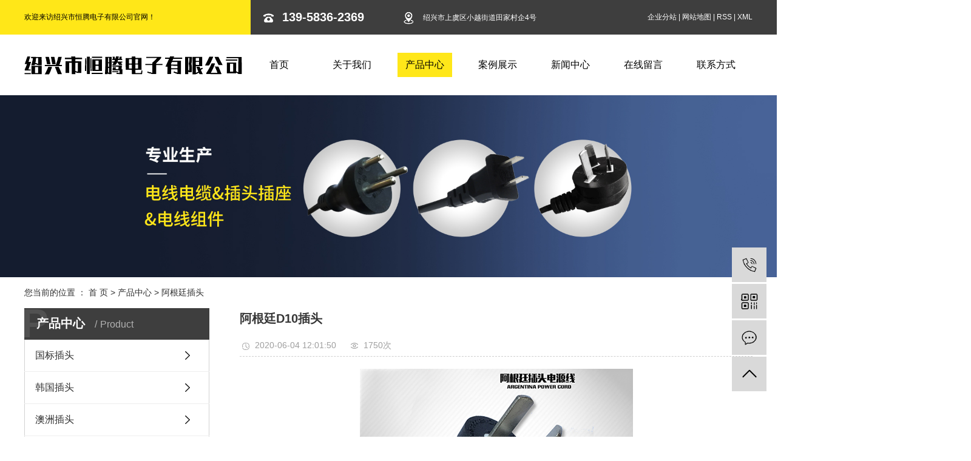

--- FILE ---
content_type: text/html;charset=utf-8
request_url: http://www.sxhengteng.com/product/800.html
body_size: 9885
content:
<!DOCTYPE html>
<html lang="zh-CN">
<head>
    <meta charset="utf-8">
    <meta http-equiv="X-UA-Compatible" content="IE=edge">
    <title>阿根廷D10插头【价格 厂家 公司】-绍兴市恒腾电子有限公司</title>
    <meta name="keywords" content="阿根廷D10插头价格,阿根廷D10插头批发,阿根廷D10插头公司"/>
    <meta name="description" content="阿根廷D10插头绍兴市恒腾电子有限公司为你详细介绍阿根廷D10插头的内容,包括阿根廷D10插头的用途、型号、范围、图片、评论等,在这里你可以得知所有阿根廷D10插头的新闻以及目前的市场阿根廷D10插头价格，阿根廷D10插头所属产品分类是阿根廷插头，在全国地区获得用户好评，欲了解更多详细信息,请点击访问!"/>
    <meta name="viewport" content="width=device-width, initial-scale=1, maximum-scale=1, user-scalable=no">
    <link rel="shortcut icon" type="image/x-icon" href="http://www.sxhengteng.com/"/>
    <link rel="stylesheet" href="http://www.sxhengteng.com/template/default/assets/css/bootstrap.min.css">
    
<link rel="stylesheet" href="http://www.sxhengteng.com/template/default/assets/css/owl.carousel.min.css">

    <link rel="stylesheet" href="http://www.sxhengteng.com/template/default/assets/css/app.css">
    <link rel="stylesheet" href="http://www.sxhengteng.com/template/default/assets/css/main.css">


    <script src="http://www.sxhengteng.com/template/default/assets/js/jquery.min.js"></script>
    <script src="http://www.sxhengteng.com/template/default/assets/js/jquery.SuperSlide.2.1.2.js"></script>
    <script>
    var config = {
        homeUrl: 'http://www.sxhengteng.com/',
                mUrl: 'http://m.sxhengteng.com/',
                copyCode: 0,
        isVisitor: 1
    }
</script>
<script src="http://www.sxhengteng.com/template/default/assets/js/app.js"></script>

<script>
//当配置为普通站的时候，手机站跳转
if(app.config.hasOwnProperty('mUrl')) {
        app.mobile();
    }
</script>
<meta name="baidu-site-verification" content="code-W0RzLaEYYH" />
<script>
var _hmt = _hmt || [];
(function() {
  var hm = document.createElement("script");
  hm.src = "https://hm.baidu.com/hm.js?18e7021ae523aea4365831f910419210";
  var s = document.getElementsByTagName("script")[0]; 
  s.parentNode.insertBefore(hm, s);
})();
</script>

<script type='text/javascript'>
    (function(a, b, c, d, e, j, s) {
        a[d] = a[d] || function() {
            (a[d].a = a[d].a || []).push(arguments)
        };
        j = b.createElement(c),
            s = b.getElementsByTagName(c)[0];
        j.async = true;
        j.charset = 'UTF-8';
        j.src = 'https://static.meiqia.com/widget/loader.js';
        s.parentNode.insertBefore(j, s);
    })(window, document, 'script', '_MEIQIA');
    _MEIQIA('entId', '561d80f1fd5a04644151e963b79e4ad7');
</script>
</head>
<body>
<div class="wt head">
    <div class="wt_t clearfix">
        <div class="wel fl">
            <p>欢迎来访绍兴市恒腾电子有限公司官网！</p>
        </div>
        <div class="tel"><table><tbody><tr class="firstRow"><td width="32" valign="top"><img src="http://www.sxhengteng.com/data/upload/202005/1589357802107524.png" title="1589357802107524.png" alt="01.png"/></td><td width="210" valign="top" style="word-break: break-all;"><strong><span style="font-size: 20px;">139-5836-2369</span></strong>&nbsp;</td><td width="32" valign="top"><img src="http://www.sxhengteng.com/data/upload/202005/1589357809131864.png" title="1589357809131864.png" alt="02.png"/></td><td width="220" valign="top" style="word-break: break-all;">绍兴市上虞区小越街道田家村企4号</td></tr></tbody></table></div>

        <div class="kk1 fr">
            <a href="http://www.sxhengteng.com/region/">企业分站</a> |
            <a href="http://www.sxhengteng.com/sitemap/">网站地图</a> |
            <a href="http://www.sxhengteng.com/rss.xml">RSS</a> |
            <a href="http://www.sxhengteng.com/sitemap.xml">XML</a>
                    </div>
    </div>
</div>




<div class="wt_t clearfix tou2">
    <div class="logo fl">
        <a href="http://www.sxhengteng.com/" ><img alt="国标插头" src="http://www.sxhengteng.com/data/upload/202005/20200513162933_717.png" /></a>
    </div>

        <ul class="x-menu clearfix">
        <li>
        <a href="/" >首页</a>
                                </li>
        <li>
        <a href="http://www.sxhengteng.com/about_about/" >关于我们</a>
                                                    <ul class="x-sub-menu">
                                <li><a href="http://www.sxhengteng.com/about_about/fzlc607.html" >关于我们</a></li>
                                <li><a href="http://www.sxhengteng.com/about_about/yyzzb6f.html" >营业执照</a></li>
                                </ul>
                                        </li>
        <li>
        <a href="http://www.sxhengteng.com/product/" >产品中心</a>
                                                    <ul class="x-sub-menu">
                                <li><a href="http://www.sxhengteng.com/product/pfxl2a3/" >国标插头</a></li>
                                <li><a href="http://www.sxhengteng.com/product/hxxldd8/" >韩国插头</a></li>
                                <li><a href="http://www.sxhengteng.com/product/blxl018/" >澳洲插头</a></li>
                                <li><a href="http://www.sxhengteng.com/product/szxl621/" >日本插头</a></li>
                                <li><a href="http://www.sxhengteng.com/product/mgcte66/" >美国插头</a></li>
                                <li><a href="http://www.sxhengteng.com/product/ozct52c/" >欧洲插头</a></li>
                                <li><a href="http://www.sxhengteng.com/product/rsct6f8/" >瑞士插头</a></li>
                                <li><a href="http://www.sxhengteng.com/product/nfcta67/" >南非插头</a></li>
                                <li><a href="http://www.sxhengteng.com/product/ygct984/" >英国插头</a></li>
                                <li><a href="http://www.sxhengteng.com/product/bxct71c/" >巴西插头</a></li>
                                <li><a href="http://www.sxhengteng.com/product/ydlct583/" >意大利插头</a></li>
                                <li><a href="http://www.sxhengteng.com/product/agtct051/" >阿根廷插头</a></li>
                                </ul>
                                        </li>
        <li>
        <a href="http://www.sxhengteng.com/case/" >案例展示</a>
                                                    <ul class="x-sub-menu">
                                <li><a href="http://www.sxhengteng.com/case/jzjdcb2/" >案例1</a></li>
                                <li><a href="http://www.sxhengteng.com/case/bsdc4ae/" >案例2</a></li>
                                <li><a href="http://www.sxhengteng.com/case/czgy497/" >案例3</a></li>
                                </ul>
                                        </li>
        <li>
        <a href="http://www.sxhengteng.com/news/" >新闻中心</a>
                                                    <ul class="x-sub-menu">
                                <li><a href="http://www.sxhengteng.com/news/gsxw51b/" >公司动态</a></li>
                                <li><a href="http://www.sxhengteng.com/news/xyzx2ba/" >技术知识</a></li>
                                <li><a href="http://www.sxhengteng.com/news/xydt9e3/" >行业动态</a></li>
                                </ul>
                                        </li>
        <li>
        <a href="/inquiry/" >在线留言</a>
                                </li>
        <li>
        <a href="http://www.sxhengteng.com/about_contact/" >联系方式</a>
                                                    <ul class="x-sub-menu">
                                <li><a href="http://www.sxhengteng.com/about_contact/lxc2e.html" >联系方式</a></li>
                                </ul>
                                        </li>
    </ul></div>




<div class="page-banner">
        <img src="http://www.sxhengteng.com/data/upload/202005/20200521095145_195.jpg" alt="插头厂家">
    </div>



<div class="page-position">
    <div class="container">
        您当前的位置 ：
        
	 <a href="http://www.sxhengteng.com/">首 页</a> > <a href="http://www.sxhengteng.com/product/">产品中心</a> > <a href="http://www.sxhengteng.com/product/agtct051/">阿根廷插头</a>

    </div>
</div>


<div class="page-wrap">
    <div class="container">
                
        <div class="page-wrap-left xymob-menu-click">
            <div class="xymob-left-close-btn"><i class="icon-font icon-close"></i></div>
            <div class="xypg-left">
                                <div class="xypg-left-box xypg-left-menu">
                    <div class="xypg-left-title">
                        <h3>
产品中心 <span>Product</span>
</h3>
                    </div>
                    <div class="xypg-left-con">
                        
	<ul class="xypg-left-nav">
        <li data-id="1">
        <a href="http://www.sxhengteng.com/product/pfxl2a3/">国标插头</a>
        <div class="first-nav-btn"></div>
            </li>
        <li data-id="2">
        <a href="http://www.sxhengteng.com/product/hxxldd8/">韩国插头</a>
        <div class="first-nav-btn"></div>
            </li>
        <li data-id="3">
        <a href="http://www.sxhengteng.com/product/blxl018/">澳洲插头</a>
        <div class="first-nav-btn"></div>
            </li>
        <li data-id="4">
        <a href="http://www.sxhengteng.com/product/szxl621/">日本插头</a>
        <div class="first-nav-btn"></div>
            </li>
        <li data-id="5">
        <a href="http://www.sxhengteng.com/product/mgcte66/">美国插头</a>
        <div class="first-nav-btn"></div>
            </li>
        <li data-id="6">
        <a href="http://www.sxhengteng.com/product/ozct52c/">欧洲插头</a>
        <div class="first-nav-btn"></div>
            </li>
        <li data-id="7">
        <a href="http://www.sxhengteng.com/product/rsct6f8/">瑞士插头</a>
        <div class="first-nav-btn"></div>
            </li>
        <li data-id="8">
        <a href="http://www.sxhengteng.com/product/nfcta67/">南非插头</a>
        <div class="first-nav-btn"></div>
            </li>
        <li data-id="9">
        <a href="http://www.sxhengteng.com/product/ygct984/">英国插头</a>
        <div class="first-nav-btn"></div>
            </li>
        <li data-id="10">
        <a href="http://www.sxhengteng.com/product/bxct71c/">巴西插头</a>
        <div class="first-nav-btn"></div>
            </li>
        <li data-id="11">
        <a href="http://www.sxhengteng.com/product/ydlct583/">意大利插头</a>
        <div class="first-nav-btn"></div>
            </li>
        <li data-id="12">
        <a href="http://www.sxhengteng.com/product/agtct051/">阿根廷插头</a>
        <div class="first-nav-btn"></div>
            </li>
    </ul>
                    </div>
                </div>

                                                <div class="xypg-left-box xypg-left-news">
                    <div class="xypg-left-title">
                        <h3>新闻资讯<span>News</span></h3>
                    </div>
                    <div class="xypg-left-con">
                        <ul class="latest-news">
                                                        <li><a href="http://www.sxhengteng.com/news/415.html" title="开关电源与线性电源的区别与关系">开关电源与线性电源的区别与关系</a>
                            </li>
                                                        <li><a href="http://www.sxhengteng.com/news/416.html" title="电源插头使用中加热的原因">电源插头使用中加热的原因</a>
                            </li>
                                                        <li><a href="http://www.sxhengteng.com/news/414.html" title="电源插座的正确使用安全">电源插座的正确使用安全</a>
                            </li>
                                                        <li><a href="http://www.sxhengteng.com/news/435.html" title="线性电源工作原理：">线性电源工作原理：</a>
                            </li>
                                                        <li><a href="http://www.sxhengteng.com/news/436.html" title="充电器与电源适配器的区别与关系">充电器与电源适配器的区别与关系</a>
                            </li>
                                                        <li><a href="http://www.sxhengteng.com/news/437.html" title="留学期间，你知道什么是电源插头吗？">留学期间，你知道什么是电源插头吗？</a>
                            </li>
                                                    </ul>
                    </div>
                </div>

                                                                <div class="xypg-left-box xypg-left-keys">
                    <div class="xypg-left-title">
                        <h3>热门关键词<span>Keywords</span></h3>
                    </div>
                    <div class="xypg-left-con">
                        <ul class="hot-keys">
                                                        <li><a href="http://www.sxhengteng.com/tag/越南电源插头价格" title="越南电源插头价格">越南电源插头价格</a>
                            </li>
                                                        <li><a href="http://www.sxhengteng.com/tag/欧式QT1尾插公司" title="欧式QT1尾插公司">欧式QT1尾插公司</a>
                            </li>
                                                        <li><a href="http://www.sxhengteng.com/tag/欧标D04插头批发" title="欧标D04插头批发">欧标D04插头批发</a>
                            </li>
                                                        <li><a href="http://www.sxhengteng.com/tag/欧标防水插价格" title="欧标防水插价格">欧标防水插价格</a>
                            </li>
                                                        <li><a href="http://www.sxhengteng.com/tag/欧标防水插公司" title="欧标防水插公司">欧标防水插公司</a>
                            </li>
                                                        <li><a href="http://www.sxhengteng.com/tag/瑞士D13插头公司" title="瑞士D13插头公司">瑞士D13插头公司</a>
                            </li>
                                                        <li><a href="http://www.sxhengteng.com/tag/国标插头批发" title="国标插头批发">国标插头批发</a>
                            </li>
                                                        <li><a href="http://www.sxhengteng.com/tag/泰国电源插头" title="泰国电源插头">泰国电源插头</a>
                            </li>
                                                        <li><a href="http://www.sxhengteng.com/tag/工业用插头厂家" title="工业用插头厂家">工业用插头厂家</a>
                            </li>
                                                        <li><a href="http://www.sxhengteng.com/tag/美标QT1尾插价格" title="美标QT1尾插价格">美标QT1尾插价格</a>
                            </li>
                                                        <li><a href="http://www.sxhengteng.com/tag/日本QP6插头价格" title="日本QP6插头价格">日本QP6插头价格</a>
                            </li>
                                                        <li><a href="http://www.sxhengteng.com/tag/电脑电源插头" title="电脑电源插头">电脑电源插头</a>
                            </li>
                                                    </ul>
                    </div>
                </div>
                
                <div class="xypg-left-box xypg-left-contact">
                    <div class="xypg-left-title">
                        <h3>联系我们<span>Contact Us</span></h3>
                    </div>
                    <div class="xypg-left-con">
                        <div class="page-wrap-contact">
                            <h4>绍兴市恒腾电子有限公司</h4>
                            <p style="line-height: 2em;"><span style="font-family: 微软雅黑, &quot;Microsoft YaHei&quot;;">联系人：陆经理</span><br/></p><p style="line-height: 2em;"><span style="font-size: 16px; font-family: 微软雅黑, &quot;Microsoft YaHei&quot;;">电&nbsp; &nbsp;话：0575- 82717689</span></p><p style="line-height: 2em;"><span style="font-size: 16px; font-family: 微软雅黑, &quot;Microsoft YaHei&quot;;">手&nbsp; &nbsp;机：13958362369</span></p><p style="line-height: 2em;"><span style="font-size: 16px; font-family: 微软雅黑, &quot;Microsoft YaHei&quot;;">传&nbsp; &nbsp;真：0575-82913300</span></p><p style="line-height: 2em;"><span style="font-size: 16px; font-family: 微软雅黑, &quot;Microsoft YaHei&quot;;">地&nbsp; &nbsp;址：</span>绍兴市上虞区小越街道田家村企4号</p><p style="line-height: 2em;"><span style="font-size: 16px; font-family: 微软雅黑, &quot;Microsoft YaHei&quot;;">网&nbsp; &nbsp;址：www.sxhengteng.com</span></p>
                        </div>
                    </div>
                </div>

                <div class="page-message-img">
                    <a href="http://www.sxhengteng.com/inquiry/"><img src="http://www.sxhengteng.com/data/upload/201908/20190819160028_346.png" alt=""></a>
                </div>
            </div>
        </div>
        

                
        <div class="page-wrap-right">
            <div class="xypg-right-content">
                
            <!-- 产品基本详细页面 -->
<div class="xypg-case-detail">
    <h1 class="xypg-detail-title">阿根廷D10插头</h1>

    <div class="xypg-detail-info-bar">
        <div class="detail-info-time"><i class="icon-font icon-shijian"></i>2020-06-04 12:01:50</div>
        <div class="detail-info-numbers"><i class="icon-font icon-chakan"></i><script src="http://www.sxhengteng.com/source/include/browse.php?model=product&id=800"></script>次</div>
            </div>

    <div class="main-img"><img src="http://www.sxhengteng.com/data/upload/202006/20200601163217_962.jpg" alt="阿根廷D10插头" /></div>

    <div class="xypg-detail-con-title">
        <span>详细介绍：</span>
    </div>
    <div class="xypg-detail-con"><p style="line-height: 3em;"><span style="font-family: 微软雅黑, &quot;Microsoft YaHei&quot;; font-size: 16px;">产品型号：D10</span></p><p style="line-height: 3em;"><span style="font-family: 微软雅黑, &quot;Microsoft YaHei&quot;; font-size: 16px;">产品认证：IRAM/ETL</span></p><p style="line-height: 3em;"><span style="font-family: 微软雅黑, &quot;Microsoft YaHei&quot;; font-size: 16px;">额度电压：10A 250V</span></p><p style="line-height: 3em;"><span style="font-family: 微软雅黑, &quot;Microsoft YaHei&quot;; font-size: 16px;">绝缘材质：环保PVC</span></p><p style="line-height: 3em;"><span style="font-family: 微软雅黑, &quot;Microsoft YaHei&quot;; font-size: 16px;">产品颜色：可定制</span></p><p style="line-height: 3em;"><span style="font-family: 微软雅黑, &quot;Microsoft YaHei&quot;; font-size: 16px;">产 品 名 称：阿根廷两芯<a href='http://www.sxhengteng.com/news/481.html' target='_blank' class='key_tag'><font><strong>插头电源线</strong></font></a></span></p><p style="line-height: 3em;"><span style="font-family: 微软雅黑, &quot;Microsoft YaHei&quot;; font-size: 16px;">绝 缘 材 料： 聚氯乙烯（PVC）</span></p><p style="line-height: 3em;"><span style="font-family: 微软雅黑, &quot;Microsoft YaHei&quot;; font-size: 16px;">导 体 材 料： 出口级高纯度铜片</span></p><p style="line-height: 3em;"><span style="font-family: 微软雅黑, &quot;Microsoft YaHei&quot;; font-size: 16px;">插 头 型 号： D10</span></p><p style="line-height: 3em;"><span style="font-family: 微软雅黑, &quot;Microsoft YaHei&quot;; font-size: 16px;">额 定 参 数： 10A 250V~</span></p><p style="line-height: 3em;"><span style="font-family: 微软雅黑, &quot;Microsoft YaHei&quot;; font-size: 16px;">包 装 样 式： 袋装或纸箱包装。</span></p><p style="line-height: 3em;"><span style="font-family: 微软雅黑, &quot;Microsoft YaHei&quot;; font-size: 16px;">电线执行标准：</span></p><p style="line-height: 3em;"><span style="font-family: 微软雅黑, &quot;Microsoft YaHei&quot;; font-size: 16px;">PVC电线 DIN VDE 0281-5 (VDE 0281 Teil 5)</span></p><p style="line-height: 3em;"><span style="font-family: 微软雅黑, &quot;Microsoft YaHei&quot;; font-size: 16px;">橡胶 线 DIN EN&nbsp; 50525-2-21 (VDE 0285-525-2-21)</span></p><p style="line-height: 3em;"><span style="font-family: 微软雅黑, &quot;Microsoft YaHei&quot;; font-size: 16px;">H03VV-F 2x0.5~0.75mm2</span></p><p style="line-height: 3em;"><span style="font-family: 微软雅黑, &quot;Microsoft YaHei&quot;; font-size: 16px;">H05VV-F 2x0.75~1.5mm2</span></p><p style="line-height: 3em;"><span style="font-family: 微软雅黑, &quot;Microsoft YaHei&quot;; font-size: 16px;">H05V2V2-F 2x0.75~1.5mm2</span></p><p style="line-height: 3em;"><span style="font-family: 微软雅黑, &quot;Microsoft YaHei&quot;; font-size: 16px;">H05RR-F 2x0.75~1.5mm2</span></p><p style="line-height: 3em;"><span style="font-family: 微软雅黑, &quot;Microsoft YaHei&quot;; font-size: 16px;">H05RN-F 2x0.75~1.0mm2</span></p><p style="line-height: 3em;"><span style="font-family: 微软雅黑, &quot;Microsoft YaHei&quot;; font-size: 16px;">H07RN-F 2x1.0~1.5mm2</span></p><p style="line-height: 3em;"><span style="font-family: 微软雅黑, &quot;Microsoft YaHei&quot;; font-size: 16px;">H03RT-H 2x0.75~1.5mm2</span></p><p><br/></p><p style="line-height: 3em;"><span style="font-family: 微软雅黑, &quot;Microsoft YaHei&quot;; font-size: 16px;">网络优化资料</span></p><p style="line-height: 3em;"><span style="font-family: 微软雅黑, &quot;Microsoft YaHei&quot;; font-size: 16px;">　　</span></p><img src="/data/upload/202006/20200601163217_962.jpg" width="450" height="321" border="0" vspace="0" title="阿根廷D10插头" alt="阿根廷D10插头" style="width: 450px; height: 321px; float: right;"/><p style="line-height: 3em;"><span style="font-family: 微软雅黑, &quot;Microsoft YaHei&quot;; font-size: 16px;">随着我国经济的快速发展，大量的家用电器进入普通百姓家庭。由于家用电器的供电普遍采用插头与插座连接，因此农家与城镇老房子住户，普遍出现家庭中插座不够用的现象。可笔者发现农村市场上的插座大多数是假冒伪劣产品，在农村普遍存在购买的插座质量不合格。安装不合规范的问题。即使在城镇也存在私自安装插座不合格和不能正确使用的问题。这些问题的存在。给家用电器的使用和线路的安全埋下了事故隐患。有人形象的称不合格插座是现代家庭中的“隐形炸弹”。<a href='http://www.sxhengteng.com/news/462.html' target='_blank' class='key_tag'><font><strong>电源线插头厂家价格</strong></font></a>据有关部门统计，近几年，家庭因使用插座引发电气火灾的事故，占家庭火灾事故的三分之一以上。针对这种情况，笔者就插座的选择、安装与使用方面的安全知识介绍如下，希望能引起相关人员的重视。</span></p><p style="line-height: 3em;"><span style="font-family: 微软雅黑, &quot;Microsoft YaHei&quot;; font-size: 16px;">　　一、选购安全性能好符合国家标准并，与电器插头相匹配的插座</span></p><p style="line-height: 3em;"><span style="font-family: 微软雅黑, &quot;Microsoft YaHei&quot;; font-size: 16px;">　　1、看材料与外观质量</span></p><p style="line-height: 3em;"><span style="font-family: 微软雅黑, &quot;Microsoft YaHei&quot;; font-size: 16px;">　　优质插座的面板所使用的材料，在阻燃性、绝缘性、抗;中击性和防潮性等方面都十分出色，材质稳定性强，不易变色。从外观上看，表面光洁平滑、无气泡、无划痕、无污迹、色彩均匀，有质感的，一般是好产品;表面不太光滑，摸起来有薄、脆感觉的产品，各项性能是不可信赖的。插座的插孔需装有保护门，插头插拔应需要一定的力度并单脚无法插入。要检查一下插座夹片的紧固程度，插力平稳是一个关键的安全因素。此外，面板上的品牌标识应该清晰、饱满。表面不能有任何毛刺。</span></p><p style="line-height: 3em;"><span style="font-family: 微软雅黑, &quot;Microsoft YaHei&quot;; font-size: 16px;">　　2、掂分量</span></p><p style="line-height: 3em;"><span style="font-family: 微软雅黑, &quot;Microsoft YaHei&quot;; font-size: 16px;">　　购买插座时应掂量一下单个插座的分量。因为只有插座内部的铜片厚，单个插座的重量才会重，而里面的铜片是插座最关键的部分，如果是合金的或者薄的铜片将不会有同样的重量和品质。优质的产品因为大量使用了铜，不会有轻飘的感觉。</span></p><p style="line-height: 3em;"><span style="font-family: 微软雅黑, &quot;Microsoft YaHei&quot;; font-size: 16px;">　　3、选服务</span></p><p style="line-height: 3em;"><span style="font-family: 微软雅黑, &quot;Microsoft YaHei&quot;; font-size: 16px;">　　尽可能到正规厂家指定的专卖店或销售点去购买，并且保留购物凭证，<a href='http://www.sxhengteng.com/news/456.html' target='_blank' class='key_tag'><font><strong>意大利电源插头厂家</strong></font></a>这样才能保证能够享受到日后的售后服务。万一日后因插座原因造成损失时也有索赔的依据。</span></p><p style="line-height: 3em;"><span style="font-family: 微软雅黑, &quot;Microsoft YaHei&quot;; font-size: 16px;">　　4、要看包装与说明书</span></p><p style="line-height: 3em;"><span style="font-family: 微软雅黑, &quot;Microsoft YaHei&quot;; font-size: 16px;">　　品牌产品非常注重消费者的满意度。因此在产品包装和说明书上下的功夫是不合格的杂牌产品所无法比拟的，进口品牌一定要配有中文说明书。对于产品品名、品牌、技术指标等标注得十分清楚。从安装到安全注意事项也一应俱全。这些都是选择插座时需要注意的。产品包装要完整，上面应该有清晰的厂家地址电话。内有使用说明书和合格证。</span></p><p style="line-height: 3em;"><span style="font-family: 微软雅黑, &quot;Microsoft YaHei&quot;; font-size: 16px;">　　5、最 好有人性化设计</span></p><p style="line-height: 3em;"><span style="font-family: 微软雅黑, &quot;Microsoft YaHei&quot;; font-size: 16px;">　　现在好的插座面板采用网格结构面板和加厚安装孔，可以有效避免安装面板时用力过大导致其变形。一些高档的产品还采用了透明底座。以便于自己或电工观察产品的内部结构。有的面板会预留6-8个(上下左右及四角)固定安装孔，适合多种底座的安装需求。</span></p><p style="line-height: 3em;"><span style="font-family: 微软雅黑, &quot;Microsoft YaHei&quot;; font-size: 16px;">　　6、看有无安全认证</span></p><p style="line-height: 3em;"><span style="font-family: 微软雅黑, &quot;Microsoft YaHei&quot;; font-size: 16px;">　　合格的插座一定是获得国家认证和符合国际行业标准的。国产产品必须通过“3C”认证，一些国际品牌还应获得其他国家和国际性的安全认证，这些会通过标识标注在产品本身、包装或说明书中。</span></p><p style="line-height: 3em;"><span style="font-family: 微软雅黑, &quot;Microsoft YaHei&quot;; font-size: 16px;">　　7、根据插头要求和使用环境的不同选用相应插座</span></p><p style="line-height: 3em;"><span style="font-family: 微软雅黑, &quot;Microsoft YaHei&quot;; font-size: 16px;">　　插头从外观上区分有两孔、三孔的，有圆插头、扁插头和方插头之分。与之相适应的插座种类也很多，有带开关的，也有不带开关的，也有许多插座是有很多附加安全功能和装置的，例如带熔丝、安全门、漏电保护器或指示灯的插座。在挑选插座时，应尽量选择带有保护门的产品。同时还要注意选择与家用电器的额定电流、插头规格及接线盒规格相匹配的插座。切忌使用所谓的万 能插座，正确的方法应该是什么样的插头配什么样的插座。电源插座的规格、型号、接线和安装，应符合规范和设计要求。当接插有触电危险的电源时，应采用能断开电源的带开关插座。厨房、卫生间安装防油、防潮的密封型插座。</span></p><p><br/></p></div>

    <div class="xypg-detail-tags">
        <div class="tags-title">
            <h3>标签</h3>
            <div class="baidu-share">
                <!-- Baidu Button BEGIN -->
                <div class="bdsharebuttonbox">
                    <a href="#" class="bds_more" data-cmd="more"></a>
                    <a href="#" class="bds_tsina" data-cmd="tsina" title="分享到新浪微博"></a>
                    <a href="#" class="bds_weixin" data-cmd="weixin" title="分享到微信"></a>
                    <a href="#" class="bds_sqq" data-cmd="sqq" title="分享到QQ好友"></a>
                    <a href="#" class="bds_isohu" data-cmd="isohu" title="分享到我的搜狐"></a>
                    <a href="#" class="bds_tqq" data-cmd="tqq" title="分享到腾讯微博"></a>
                    <a href="#" class="bds_fbook" data-cmd="fbook" title="分享到Facebook"></a>
                </div>
                <script>window._bd_share_config={"common":{"bdSnsKey":{},"bdText":"","bdMini":"2","bdMiniList":false,"bdPic":"","bdStyle":"1","bdSize":"16"},"share":{}};with(document)0[(getElementsByTagName('head')[0]||body).appendChild(createElement('script')).src='http://bdimg.share.baidu.com/static/api/js/share.js?v=89860593.js?cdnversion='+~(-new Date()/36e5)];</script>
                <!-- Baidu Button END -->
            </div>
        </div>
        <div class="tags-content"><a href="http://www.sxhengteng.com/tag/%E9%98%BF%E6%A0%B9%E5%BB%B7D10%E6%8F%92%E5%A4%B4%E4%BB%B7%E6%A0%BC">阿根廷D10插头价格</a><a href="http://www.sxhengteng.com/tag/%E9%98%BF%E6%A0%B9%E5%BB%B7D10%E6%8F%92%E5%A4%B4%E6%89%B9%E5%8F%91">阿根廷D10插头批发</a><a href="http://www.sxhengteng.com/tag/%E9%98%BF%E6%A0%B9%E5%BB%B7D10%E6%8F%92%E5%A4%B4%E5%85%AC%E5%8F%B8">阿根廷D10插头公司</a></div>
    </div>

    <div class="xypg-detail-pn">
        <div><b>上一篇：</b><a href="http://www.sxhengteng.com/product/801.html">阿根廷D11插头</a><span>2020-06-04</span></div>
        <div><b>下一篇：</b>没有了</div>
    </div>

</div>

    
        <div class="xypg-relate">
        <div class="relate-product">
            <h4 class="relate-title"><span>最近浏览：</span></h4>
            <div class="relate-product-slick owl-carousel">
                            </div>
        </div>
    </div>
        <!-- 相关产品和相关新闻 -->
<div class="xypg-relate">

    <div class="relate-product">
        <h4 class="relate-title"><span>相关产品</span></h4>

        <div class="relate-product-slick owl-carousel">
                    </div>

    </div>

    <div class="relate-news">
        <h4 class="relate-title"><span>相关新闻</span></h4>

        <ul class="clearfix relate-news-list">
                    </ul>
    </div>

</div>

            </div>
                    </div>
        

                
        <div class="page-mob-tool">
            <ul>
                <li class="xymob-page-navbtn"><i class="icon-font icon-dots-horizontal"></i></li>
                <li class="xymob-page-backtop"><i class="icon-font icon-top"></i></li>
            </ul>
        </div>
        
    </div>
</div>


<div class="dff wt">

	<div class="wt_t linkxx">
		友情链接：
				<a href='https://www.xdmrz.com/' target='_blank'>
			墙布十大品牌
		</a>
				<a href='http://www.sykaixin.com/' target='_blank'>
			油雾净化器
		</a>
				<a href='http://www.zjchunxiao.com/' target='_blank'>
			油雾收集器
		</a>
				<a href='http://www.zjeps.cn/' target='_blank'>
			浙江eps
		</a>
				<a href='http://www.zj-woq.cn/' target='_blank'>
			机动消防泵
		</a>
			</div>


	<div class="wt_t" style="padding-top:170px">
		  									<div class="cop2">
						<a href="http://www.sxhengteng.com/article/">热推产品</a> | 主营区域：
													<a href="http://www.sxhengteng.com/jiangsu.html">江苏</a>
													<a href="http://www.sxhengteng.com/shanghai.html">上海</a>
													<a href="http://www.sxhengteng.com/being.html">北京</a>
													<a href="http://www.sxhengteng.com/zhejiang.html">浙江</a>
													<a href="http://www.sxhengteng.com/quanguo.html">全国</a>
													<a href="http://www.sxhengteng.com/fujian.html">福建</a>
													<a href="http://www.sxhengteng.com/jiangxi.html">江西</a>
													<a href="http://www.sxhengteng.com/shandong.html">山东</a>
													<a href="http://www.sxhengteng.com/shanxi.html">山西</a>
													<a href="http://www.sxhengteng.com/anhui.html">安徽</a>
											</div>
						
					<div class="cop2" style="margin-top:10px">
						绍兴市恒腾电子有限公司 &nbsp; &nbsp;
						<a href="http://beian.miit.gov.cn/" target="_blank">浙ICP备20017729号</a>  联系电话：13958362369  座机：0575- 82717689  地址：绍兴市上虞区小越街道田家村企4号   &nbsp; &nbsp;
                        Powered by 祥云平台   &nbsp; &nbsp; 
                        <span class="jszc">技术支持：<a href="http://www.yilan666.com" target='_blank'>浙江一览</a></span>
					</div>
	</div>	
</div>



<!-- 右侧客服 -->
<!-- 侧边工具栏 -->
<div id="toolbar">
    <ul>
                <li><a href="javascript:;">
            <span class="icon-font icon-phone"></span>
            <span class="wz">13958362369</span>
        </a></li>
        <li class="ewm">
            <span class="icon-font icon-ewm"></span>
                        <div class="ewm-box"><img src="http://www.sxhengteng.com/data/upload/202006/20200602105401_778.png" alt="二维码" /></div>
                    </li>
        <li><a href="http://www.sxhengteng.com/inquiry/">
            <span class="icon-font icon-message"></span>
            <span class="wz">在线留言</span>
        </a></li>
        <li class="backtop"><span class="icon-font icon-top"></span></li>
    </ul>
</div>

<script>
    $(function () {
        // 返回顶部
        app.backTop("#toolbar .backtop",300);
        var imgUrl = 'http://www.sxhengteng.com/';
        if($(".ewm-box img").attr('src') == imgUrl ) {
            $(".ewm-box").remove();
        }
    })
</script>
<script src="http://www.sxhengteng.com/template/default/assets/js/main.js"></script>
<script>$('.links').css('visibility', 'hidden');</script>

<script src="http://www.sxhengteng.com/template/default/assets/js/owl.carousel.min.js"></script>
<script>
    $(function () {
        // 产品详情页面高亮
        var curID = '12';
        $(".xypg-left-nav li").each(function () {
            var dataID = $(this).data('id');
            if(dataID == curID) {
                $(this).addClass('clicked');
            }
        });
        // tab 标签页切换特效
        app.tabs('.product-detail-tabli li','.product-detail-tabbox .product-detail-tabcon','click');
    })
</script>


<style>
    .linkxx {
        visibility: hidden;
    }
</style>
</body>
</html>


--- FILE ---
content_type: text/html;charset=utf-8
request_url: http://www.sxhengteng.com/source/include/browse.php?model=product&id=800
body_size: 54
content:
document.write('1750');

--- FILE ---
content_type: text/css
request_url: http://www.sxhengteng.com/template/default/assets/css/main.css
body_size: 34159
content:
html {
    margin: 0;
    padding: 0;
    border: 0;
}

body,div,span,object,iframe,h1,h2,h3,h4,p,blockquote,pre,a,address,code,b,em,img, dl,dt,dd,ol,ul,li,fieldset,form,label,footer, header,hgroup,nav,section {
    margin: 0;
    padding: 0;
    border: 0;
}

body {
    background: #fff;
    color: #666;
    position: relative;
    font: 12px/1.5 Microsoft YaHei,arial,Ã¥Â®â€¹Ã¤Â½â€œ,sans-serif;
    vertical-align: baseline;
    width: 100%;
    overflow-x: hidden;
}

a {
    text-decoration: none;
    outline: none;
    color: #666;
}

a:link {
}

input {
    padding: 0;
    margin: 0;
    font-family: 'Microsoft YaHei';
}

img {
    border: none;
    background: none;
    vertical-align: middle;
}

ul,ol,li {
    list-style-type: none;
}

select,input,img,select {
    vertical-align: middle;
}

table {
    border-collapse: collapse;
    border-spacing: 0
}

table, th, td {
    vertical-align: middle
}

.wt {
    width: 1920px;
    position: relative;
    left: 50%;
    margin-left: -960px;
}

.wt_t {
    width: 1200px;
    margin: 0 auto;
}

.container {
    width: 1200px;
    margin: 0 auto;
    padding: 0px;
}


/*<!--{* pc Ã¥Â¤Â´Ã©Æ’Â¨ *}-->*/
.head {
    background: url(../images/head.png) no-repeat center top;
    height: 57px;
}

.wel {
    line-height: 57px;
    color: #000000;
    font-size: 12px;
}

.tel {
    float: left;
    color: #fff;
    font-size: 12px;
    line-height: 57px;
    margin-left: 178px;
    width: 474px;
    height: 57px;
    overflow: hidden;
}

.kk1 {
    color: #ffffff;
    font-size: 12px;
    line-height: 57px
}

.kk1 a {
    color: #ffffff;
    font-size: 12px;
    line-height: 57px
}

.tou2 {
    height: 100px;
}

.logo {
    float: left;
    line-height: 100px;
}

/*Ã©Â¦â€“Ã©Â¡Âµbanner*/
.banner {
    width: 100%;
    height: 700px;
    overflow: hidden;
    position: relative
}

.banner>ul {
    display: none;
    height: 700px;
    position: absolute;
    top: 0;
    left: 0
}

.banner>ul>li {
    float: left;
    height: 700px
}

.banner>ul>li>a {
    display: block;
    font-size: 200px;
    text-align: center;
    line-height: 700px;
    font-weight: 700
}

.img-btn-list {
    width: 100%;
    position: absolute;
    bottom: 10px;
    left: 0;
    text-align: center;
    display: none;
}

.img-btn-list>span {
    display: inline-block;
    width: 24px;
    height: 24px;
    border-radius: 12px;
    margin: 0 5px;
    background: rgba(0,0,0,.8);
    cursor: pointer
}

.img-btn-list>span.current {
    border: 3px solid rgba(0,0,0,.8);
    background: rgba(255,255,255,.8)
}

.left-btn {
    background: url(../images/ll.png) no-repeat center;
    position: absolute;
    top: 45%;
    left: 30px;
    cursor: pointer;
    height: 58px;
    width: 58px;
}

.right-btn {
    background: url(../images/rr.png) no-repeat center;
    position: absolute;
    top: 45%;
    right: 30px;
    cursor: pointer;
    height: 58px;
    width: 58px;
}

.left-btn:hover {
    background: url(../images/ll1.png) no-repeat center;
}

.right-btn:hover {
    background: url(../images/rr1.png) no-repeat center;
}

/*<<!--{* Ã¥â€¦Â¬Ã¥ÂÂ¸Ã§Â®â‚¬Ã¤Â»â€¹ *}-->*/
.gsjj {
    background: url(../images/ggjj.png) no-repeat center top;
    height: 943px;
    overflow: hidden;
}

.gstt {
    color: #001e57;
    font-size: 40px;
    font-weight: bold;
    text-align: left;
    margin-top: 50px;
}

.ggnn {
    width: 808px;
    float: left;
    margin-top: 60px;
}

.ggnn2 {
    color: #666666;
    font-size: 14px;
    line-height: 28px;
    height: 140px;
}

.more1 {
    float: right;
    border: 1px solid #a0a0a0;
    width: 144px;
    height: 42px;
    text-align: center;
    line-height: 42px;
    color: #666666;
    font-size: 14px;
    text-transform: uppercase;
    margin-top: 32px;
}

.more1 a {
    height: 42px;
    text-align: center;
    line-height: 42px;
    color: #666666;
    font-size: 14px;
    text-transform: uppercase;
}

.qywh {
    width: 308px;
    height: 462px;
    background: #fff;
    float: right;
    margin-top: 17px;
}

.gstt2 {
    color: #001e57;
    font-size: 30px;
    font-weight: bold;
    text-align: left;
    margin-top: 25px;
    margin-left: 25px;
}

.wen {
    padding: 25px;
    color: #666666;
    font-size: 14px;
    line-height: 28px;
    height: 140px;
    overflow: hidden;
}

.more2 {
    width: 188px;
    height: 48px;
    text-align: center;
    line-height: 48px;
    color: #fff;
    font-size: 16px;
    text-transform: uppercase;
    background: #df6512;
    margin: 0 auto;
    margin-top: 60px;
    border-radius: 10px
}

.more2 a {
    height: 48px;
    text-align: center;
    line-height: 48px;
    color: #fff;
    font-size: 16px;
    text-transform: uppercase;
}

.product_lista li {
    float: left;
    position: relative;
}

.product_lista li a.img {
    display: block
}

.product_lista li a.img img {
    width: 400px;
    height: 300px;
}

.product_lista li h3 {
    position: absolute;
    left: 0px;
    bottom: 0px;
    height: 47px;
    background: url(../images/hh3.png) no-repeat left bottom;
    width: 299px;
    color: #ffffff;
    font-size: 12px;
}

.product_lista li h3 a {
    padding-left: 15px;
    color: #ffffff;
    font-size: 12px;
    line-height: 47px;
    font-weight: 400
}

.ys {
    background: url(../images/ys.png) no-repeat center top;
    height: 644px;
    overflow: hidden
}

.ys1 {
    width: 715px;
    float: left;
}

.con {
}

.number {
    width: 178px;
    float: left;
    position: relative;
    border-right: 1px solid #3b3f66;
    height: 80px;
}

.number:last-child {
    border-right: none
}

.number em {
    color: #ffffff;
    font-size: 50px;
    text-align: left;
    padding-left: 15px;
    font-weight: 400;
    font-style: normal;
}

.number dt {
    text-align: center;
    color: #ffffff;
    font-size: 14px;
    font-weight: 400;
    position: absolute;
    right: 15%;
    top: 50%
}

.number span {
    display: block;
    color: #ffffff;
    font-size: 12px;
    font-weight: 500;
    margin-top: 10px;
    padding-left: 60px;
}

.number:nth-child(3) {
    background: url(../images/dj.png) no-repeat 60% 20%;
    background-size: 10%;
}

.ysnr {
    margin-top: 60px;
    color: #ffffff;
    font-size: 12px;
    line-height: 30px;
    height: 90px;
    overflow: hidden;
}

.ystt {
    color: #ffffff;
    font-size: 42px;
    font-weight: 600;
    margin-top: 60px;
}

.ystp {
    float: right;
    margin-top: 10px;
    border: 8px solid #fff
}

.ystp img {
    width: 387px;
    height: 435px;
}

.help {
    color: #000000;
    font-size: 35px;
    font-weight: 600;
    float: left;
}

.hot {
    float: left;
    color: #7a7a7a;
    font-size: 12px;
    margin-top: 20px;
    margin-left: 30px;
}

.hot a {
    color: #7a7a7a;
    font-size: 12px;
    padding-right: 7px;
}

.more4 {
    width: 180px;
    height: 48px;
    margin-top: 40px;
    text-align: center;
    line-height: 48px;
    color: #fff!important;
    font-size: 12px!important;
    text-transform: uppercase;
    background: url(../images/mmx.png) no-repeat center top;
}

.more4 a {
    height: 48px;
    text-align: center;
    line-height: 48px;
    color: #fff!important;
    font-size: 12px!important;
    text-transform: uppercase;
}

/*<!--{* Ã¦â€“Â°Ã©â€”Â»Ã¤Â¸Â­Ã¥Â¿Æ’ *}-->*/
.nstt {
    color: #001e57;
    font-size: 40px;
    font-weight: 600;
    margin-top: 60px;
}

.news1 {
    width: 410px;
    float: left;
    margin-top: 82px;
}

.news_img {
    float: left;
    width: 203px;
    height: 221px;
    overflow: hidden
}

.news2 {
    float: left;
    width: 207px;
    height: 221px;
    background: #3e3e3e;
}

.nn_ll {
    margin-top: 26px;
    margin-left: 60px;
}

.nn_ll li {
    float: left;
    display: block;
    color: #ffffff;
    font-size: 14px;
    font-weight: 600;
    background: url(../images/dd.png) no-repeat left center;
    width: 100%;
    line-height: 45px;
}

.nn_ll li a {
    color: #ffffff;
    font-size: 14px;
    font-weight: 600;
    padding-left: 20px;
    line-height: 56px;
}

.nn_list {
    margin-top: 25px;
}

.nn_list li .time {
    float: left;
    width: 92px;
    background: url(../images/xx.png) no-repeat right 10px;
}

.nn_list li .time dt {
    color: #666666;
    font-size: 30px;
    font-weight: 400;
    vertical-align: text-top;
}

.nn_list li .time dd {
    color: #a9a9a9;
    font-size: 16px;
    font-weight: 400;
    text-align: right;
    margin-right: 15px;
}

.nn_list li .nn_nr {
    width: 300px;
    float: right;
    margin-top: 5px;
}

.nn_list li .nn_nr a {
    font-size: 17px;
    color: #000000;
    font-weight: 600;
    text-overflow: ellipsis;
    overflow: hidden;
    white-space: nowrap;
    display:block;
}

.nn_list li .nn_nr span {
    display: block;
    color: #8d8d8d;
    font-size: 12px;
    margin-top: 10px;
    line-height: 25px;
    height: 50px;
    overflow: hidden
}

.nn_list li:hover .nn_nr a {
    /*     color: #df6512; */
}

.more3 {
    width: 188px;
    height: 48px;
    margin-top: 25px;
    text-align: center;
    line-height: 48px;
    color: #fff!important;
    font-size: 12px!important;
    text-transform: uppercase;
    background: #ffe718;
}

.nn_list li .nn_nr .more3 a {
    /* height: 38px; */
    text-align: center;
    /* line-height: 38px; */
    text-transform: uppercase;
    font-weight: 500;
    color:#000;
}

.wen2 {
    width: 720px;
    float: right;
    margin-top: 42px;
}
.nn_list2{
    position:relative;
}

.nn_list2:before{
    content:'';
    display:block;
    background:#e9e9e9;
    width:1px;
    height: 333px;
    position:absolute;
    left: 124px;
    top:0;
    z-index: 0;
}

.nn_list2 li {
    background: url(../images/xx2.png) no-repeat 17.2% -14px;
    padding: 20px 20px 0px 20px;
    margin-bottom: 10px;
    position: relative;
    z-index: 1;
}

.nn_list2 li .time {
    float: left;
    width: 100px;
    margin-top: 8px;
}

.nn_list2 li .time dt {
    color: #666666;
    font-size: 30px;
    font-weight: 400;
    vertical-align: text-top;
}

.nn_list2 li .time dd {
    color: #a9a9a9;
    font-size: 16px;
    font-weight: 400;
    text-align: right;
    margin-right: 22px;
}

.nn_list2 li .nn_nr {
    width: 576px;
    float: right;
    /* margin-top: 10px; */
    padding: 14px 24px;
}

.nn_list2 li .nn_nr a {
    font-size: 17px;
    color: #333333;
}

.nn_list2 li .nn_nr span {
    display: block;
    color: #666666;
    font-size: 13px;
    margin-top: 14px;
    line-height: 25px;
    height: 50px;
    overflow: hidden;
}

.nn_list2 li:hover .nn_nr {
    background: #ffe718;
}

.nn_list2 li:hover .nn_nr a {
    color: #000000;
    font-weight: 600;
}

.nn_list2 li:hover .nn_nr span {
    color: rgba(0,0,0,.79);
}

/*<!--{* Ã¦Â¡Ë†Ã¤Â¾â€¹Ã¥Â±â€¢Ã§Â¤Âº *}-->*/
.casebg {
    background: url(../images/casebg.png) no-repeat center top;
    height: 552px;
    overflow: hidden;
    margin-top: 60px;
    padding-top:56px;
}

.casebg h2.bt{
    color:#fff;
}


.cstt {
    color: #ffffff;
    font-size: 40px;
    font-weight: 600;
    margin-top: 60px;
}

.product_listb {
    margin-top: 42px;
}

.product_listb li {
    float: left;
    position: relative;
    height: 320px;
    margin-right: 15px;
}

.product_listb li a.img {
    display: block
}

.product_listb li a.img img {
    width: 389px;
    height: 294px;
}

.product_listb li .h3 {
    position: absolute;
    bottom: 0px;
    height: 47px;
    background: url(../images/jt.png) no-repeat center center;
    width: 100%;
    color: #ffffff;
    font-size: 12px;
}

.product_listb li:hover .h3 {
    background: url(../images/jt2.png) no-repeat center center;
}

.dff {
    background: url(../images/dff.png) no-repeat center bottom;
    height: 272px;
}

.cop2 {
    text-align: center;
    color: #fff;
    font-size: 12px;
    line-height: 28px;
}

.cop2 a {
    text-align: center;
    color: #fff;
    font-size: 12px;
    line-height: 28px;
}

/*Ã¦ÂÅ“Ã§Â´Â¢Ã¥â€™Å’Ã§Æ’Â­Ã©â€”Â¨Ã¦ÂÅ“Ã§Â´Â¢*/
#formsearch {
    margin-top: 25px;
    width: 1200px;
    /* background: url(../images/sou.png) no-repeat center top; */
    border: 1px solid #f1f1f1;
    border-radius: 4px;
}

#formsearch input {
    height: 51px;
    background: none;
    border: none;
    line-height: 51px;
    float: left;
    border-right: none;
    outline: none;
    width: 1092px;
}

#formsearch input#keyword {
    height: 51px;
    line-height: 51px;
    padding-left: 18px;
    color: #666;
}

#formsearch input#s_btn {
    width: 100px;
    height: 51px;
    line-height: 51px;
    text-align: center;
    color: #fff;
    border: none;
    cursor: pointer;
    font-size: 0px;
    background: url(../images/ss.png) no-repeat 50%;
}

#formsearch input::placeholder {
    color: #c9c9c9;
    font-size: 14px
}

.linkxx {
    margin-top: 16px;
    color: #666666;
    font-size: 14px;
}

.linkxx a {
    color: #666666;
}

.com-img {
    display: inline;
    overflow: hidden;
    margin: 0 auto;
    display: table;
}

.com-img img {
    transition: all 0.5s ease-in 0s;
    -webkit-transition: all 0.5s ease-in 0s;
    -moz-transition: all 0.5s ease-in 0s;
    -o-transition: all 0.5s ease-in 0s;
    overflow: hidden;
}

.com-img:hover img {
    transform: scale(1.1);
    -webkit-transform: scale(1.1);
    -moz-transform: scale(1.1);
    -o-transform: scale(1.1);
    -ms-transform: scale(1.1);
    overflow: hidden;
}

.wt_t3 {
    width: 1200px;
    position: relative;
    left: 50%;
    margin-left: -612.5px
}

/* <!--{* Ã¥â€¦Â¬Ã¥ÂÂ¸Ã§Â®â‚¬Ã¤Â»â€¹ *}--> */
.abtp {
    width: 600px;
    height: 350px;
    background-color: #1e5cb3;
    float: left;
    overflow: hidden;
}

.abtp img {
    width: 595px;
    height: 350px;
    overflow: hidden;
}

.abnr {
    width: 540px;
    float: right
}

.abtt {
    font-family: SourceHanSansCN-Regular;
    font-size: 24px;
    font-weight: bold;
    font-stretch: normal;
    line-height: 54px;
    letter-spacing: 0px;
    color: #030303;
    background: url(../images/ah.png) no-repeat left bottom
}

.abtt span {
    font-family: SourceHanSansCN-Regular;
    font-size: 16px;
    font-weight: normal;
    font-stretch: normal;
    line-height: 54px;
    letter-spacing: 0px;
    color: #666666;
    text-transform: uppercase;
}

.aabb {
    width: 463px;
    height: 120px;
    font-family: SimSun;
    font-size: 16px;
    font-weight: normal;
    font-stretch: normal;
    line-height: 28px;
    letter-spacing: 0px;
    color: #000000;
    overflow: hidden;
    margin-top: 45px;
}

.cha3 {
    width: 86px;
    height: 32px;
    border-radius: 3px;
    border: solid 1px #ccc;
    margin-top: 90px;
    font-family: SourceHanSansCN-Regular;
    font-size: 14px;
    font-weight: normal;
    font-stretch: normal;
    line-height: 32px;
    letter-spacing: 0px;
    color: #ccc;
    text-align: center;
}

.cha3 a {
    font-family: SourceHanSansCN-Regular;
    font-size: 14px;
    font-weight: normal;
    font-stretch: normal;
    line-height: 32px;
    letter-spacing: 0px;
    color: #ccc;
    text-align: center;
}

.cha3:hover {
    border-color: #ff6600
}

.cha3:hover a {
    color: #ff6600
}

/* <!--{* Ã¤ÂºÂ§Ã¥â€œÂÃ¤Â¸Â­Ã¥Â¿Æ’ *}--> */
.pro {
    background: url(../images/pro.png) no-repeat center top;
    height: 522px;
}

.prott {
    font-family: SourceHanSansCN-Regular;
    font-size: 24px;
    font-weight: bold;
    font-stretch: normal;
    line-height: 30px;
    letter-spacing: 0px;
    color: #333333;
    text-align: center;
}

.prott span {
    font-family: SourceHanSansCN-Regular;
    font-size: 16px;
    font-weight: normal;
    font-stretch: normal;
    text-align: center;
    line-height: 40px;
    letter-spacing: 0px;
    color: #666666;
    background: url(../images/ah2.png) no-repeat center bottom;
    display: block;
    text-transform: uppercase;
}

.wt_t2 {
    width: 1225px;
    margin: 0 auto;
}

.hzx {
    margin-top: 30px;
}

.hzx .owl-carousel {
    position: relative!important;
    padding-bottom: 3%
}

.hzx li {
    padding: 0 5px 8px 5px
}

.hzx li:hover .bk {
    box-shadow: 0px 4px 30px 0px rgba(0, 0, 0, 0.3);
}

.hzx li a.img {
    display: block;
    border: 1px solid #717171;
    height: 205px
}

.hzx li .bk {
    background-color: #ffffff;
    border: solid 2px #e4e4e4;
}

.hzx li a.img img {
    display: block;
    width: 100%;
    height: 100%;
}

.hzx li:hover a.img {
    border-color: #0389f0
}

.hzx .owl-carousel .owl-dots {
    position: absolute;
    z-index: 999;
    left: 0;
    width: 100%;
    text-align: center;
    font-size: 0;
    bottom: 0%;
}

.hzx li h2 {
    height: 100px;
    background: #fff;
    text-align: center;
    font-family: SourceHanSansCN-Regular;
    font-size: 24px;
    font-weight: normal;
    font-stretch: normal;
    line-height: 100px;
    letter-spacing: 0px;
    color: #000000;
}

.hzx li h2 a {
    text-align: center;
    font-family: SourceHanSansCN-Regular;
    font-size: 24px;
    font-weight: normal;
    font-stretch: normal;
    line-height: 100px;
    letter-spacing: 0px;
    color: #000000;
}

.hzx .owl-carousel .owl-dots button.owl-dot {
    display: inline-block;
    vertical-align: middle;
    font-size: 14px;
    margin: 0 .5em;
    outline: none;
    background: #b3b3b3;
    border-radius: 50%;
    width: 12px;
    height: 12px;
}

.hzx .owl-carousel .owl-dots button.owl-dot:hover {
    background: #234e8f
}

.hzx .owl-carousel .owl-dots button.owl-dot.active {
    background: #234e8f
}

.hzx .owl-carousel .owl-prev {
    position: absolute;
    background: url(../images/left.png) no-repeat center top!important;
    width: 32px!important;
    height: 41px!important;
    left: -50px;
    z-index: 99999;
    top: 35%
}

.hzx .owl-carousel .owl-next {
    position: absolute;
    background: url(../images/right.png) no-repeat center top!important;
    width: 32px!important;
    height: 41px!important;
    right: -50px;
    z-index: 99999;
    top: 35%
}

/* <!--{* Ã¨Â®Â¾Ã¥Â¤â€¡Ã¥Â±â€¢Ã§Â¤Âº *}--> */
.abtt2 {
    font-family: SourceHanSansCN-Regular;
    font-size: 24px;
    font-weight: bold;
    font-stretch: normal;
    line-height: 54px;
    letter-spacing: 0px;
    color: #030303;
    text-align: left;
}

.abtt2 span {
    font-family: SourceHanSansCN-Regular;
    font-size: 16px;
    font-weight: normal;
    font-stretch: normal;
    line-height: 54px;
    letter-spacing: 0px;
    color: #666666;
    text-transform: uppercase;
}

.Box33 {
    position: relative;
    height: 540px;
}

.Box33 li {
    position: relative;
    height: 456px;
}

.Box33 li .dac {
    float: left;
    width: 648px;
    margin-top: 60px;
}

.Box33 li .dac img {
    width: 648px;
    height: 395px;
}

.Box33 li .dcc {
    width: 512px;
    height: 302px;
    background-color: #ffffff;
    box-shadow: 0px 36px 21px 0px rgba(0, 0, 0, 0.08);
    position: absolute;
    right: 110px;
    top: 118px;
    z-index: 99999;
    padding: 35px 25px;
}

.Box33 li .dcc h2 {
    font-family: PingFang-SC-Heavy;
    font-size: 24px;
    font-weight: normal;
    font-stretch: normal;
    line-height: 45px;
    letter-spacing: 0px;
    color: #000000;
}

.Box33 li .dcc h2 a {
    font-family: PingFang-SC-Heavy;
    font-size: 24px;
    font-weight: normal;
    font-stretch: normal;
    line-height: 45px;
    letter-spacing: 0px;
    color: #000000;
}

.Box33 li .dcc h3 {
    font-family: SourceHanSansCN-Regular;
    font-size: 14px;
    font-weight: normal;
    font-stretch: normal;
    letter-spacing: 0px;
    color: #666666;
    margin-top: 30px;
    background: url(../images/x5.png) no-repeat left top;
    line-height: 45px
}

.Box33 li .dcc h3 a {
    font-family: SourceHanSansCN-Regular;
    font-size: 14px;
    font-weight: normal;
    font-stretch: normal;
    letter-spacing: 0px;
    color: #666666;
    line-height: 45px
}

.Box33 li .dcc span {
    font-family: SourceHanSansCN-Regular;
    font-size: 14px;
    font-weight: normal;
    font-stretch: normal;
    letter-spacing: 0px;
    color: #666666;
    line-height: 24px;
    margin-top: 10px;
    width: 390px;
    display: block;
    height: 72px;
    overflow: hidden;
}

.cha4 {
    width: 97px;
    height: 33px;
    background-color: #ff6600;
    border-radius: 3px;
    font-family: SourceHanSansCN-Regular;
    font-size: 12px;
    font-weight: normal;
    font-stretch: normal;
    line-height: 33px;
    letter-spacing: 0px;
    color: #ffffff;
    margin-top: 10px
}

.cha4 a {
    font-family: SourceHanSansCN-Regular;
    font-size: 12px;
    font-weight: normal;
    font-stretch: normal;
    line-height: 33px;
    letter-spacing: 0px;
    color: #ffffff;
    padding-left: 15px;
    text-transform: uppercase;
}

.cha4:hover {
    background: #ff6600
}

.Box33 li .dsz {
    position: absolute;
    right: 0px;
    top: 0px;
    color: #f3f5fa;
    font-size: 277px;
    font-weight: 600;
    z-index: 9999;
    vertical-align: text-top;
    line-height: 203px
}

.sszz {
    margin-top: 60px;
    float: right;
    margin-right: 100px;
}

.sszz li {
    float: left;
    color: #cccccc;
    font-size: 12px;
    margin: 0 3px;
    height: 15px!important;
}

.sszz li .sz {
    float: left;
    color: #cccccc;
    font-size: 12px;
}

.sszz li:hover .sz {
    color: #ff6600
}

.sszz li.on .sz {
    color: #ff6600
}

.Box33 a.prev {
    width: 32px;
    height: 32px;
    background: url(../images/le.png) no-repeat left top;
    position: absolute;
    right: 180px;
    bottom: 0px
}

.Box33 a.next {
    width: 32px;
    height: 32px;
    background: url(../images/re.png) no-repeat left top;
    position: absolute;
    right: 45px;
    bottom: 0px
}

.Box33 a.next:hover {
    background: url(../images/hre.png) no-repeat left top;
}

.Box33 a.prev:hover {
    background: url(../images/hle.png) no-repeat left top;
}

.Box33 a.next.on {
    background: url(../images/hre.png) no-repeat left top;
}

.Box33 a.prev.on {
    background: url(../images/hle.png) no-repeat left top;
}

.sortt {
    display: flex;
    justify-content: center;
    align-items: center;
    margin-top: 45px;
}

.sortt li {
    float: left;
    text-align: center;
    margin: 0 25px;
    width: 110px;
    height: 40px;
    line-height: 40px;
}

.sortt li a {
    font-size: 15px;
    text-align: center;
    color: #000;
}

.sortt li.cur {
    color: #fff;
    background: #234e8f;
    text-align: center;
}

.sortt li.cur a {
    color: #fff;
    text-align: center;
}

.news-main {
    width: 1200px;
    margin: 0 auto;
    margin-top: 35px
}

.news-main ul {
    display: none;
}

.news-main ul li {
    width: 100%;
    display: block;
    float: left;
    margin-bottom: 15px;
    height: 264px;
    background-color: #ffffff;
    border: solid 1px #f1f1f1;
}

.news-main ul li a.img img {
    float: left;
    display: block;
    margin-top: 12px;
    margin-left: 14px
}

.news-main ul li a.img img {
    width: 395px;
    height: 238px;
}

.news-main ul li .daz {
    float: right;
    width: 755px;
    float: right;
    margin-top: 12px;
    margin-right: 14px
}

.news-main ul li .daz h3 {
    font-family: SourceHanSansCN-Medium;
    font-size: 22px;
    font-weight: normal;
    font-stretch: normal;
    line-height: 55px;
    letter-spacing: 0px;
    color: #234e8f;
}

.news-main ul li .daz span {
    font-family: SourceHanSansCN-Regular;
    font-size: 16px;
    font-weight: normal;
    font-stretch: normal;
    line-height: 27px;
    letter-spacing: 0px;
    color: #999999;
    height: 54px;
    overflow: hidden;
    display: block;
    margin-bottom: 65px;
}

.news-main ul li:hover {
    background-color: #ffffff;
    box-shadow: 0px 4px 30px 0px rgba(0, 0, 0, 0.3)
}

.news-main ul li .cc1 {
    font-size: 16px;
    font-weight: normal;
    font-stretch: normal;
    line-height: 27px;
    letter-spacing: 0px;
    color: #333333;
    float: left;
    letter-spacing: 5px;
}

.news-main ul li .cc2 {
    width: 90px;
    height: 40px;
    background-color: #234e8f;
    float: right;
    font-family: SourceHanSansCN-Regular;
    font-size: 16px;
    font-weight: normal;
    font-stretch: normal;
    line-height: 40px;
    letter-spacing: 0px;
    color: #ffffff;
    text-align: center;
}

.news-main ul li .cc2 a {
    font-family: SourceHanSansCN-Regular;
    font-size: 16px;
    font-weight: normal;
    font-stretch: normal;
    line-height: 40px;
    letter-spacing: 0px;
    color: #ffffff;
    text-align: center
}

.cha5 {
    width: 180px;
    height: 55px;
    background-color: #234e8f;
    text-align: center;
    margin: 0 auto;
    margin-top: 55px;
    line-height: 55px;
}

.cha5 a {
    font-family: SourceHanSansCN-Regular;
    font-size: 20px;
    font-weight: normal;
    font-stretch: normal;
    line-height: 55px;
    letter-spacing: 2px;
    color: #f7f8fb;
    text-align: center;
}

/* */
.dibu {
    margin-top: 19px;
    padding-bottom: 40px;
}

.ff_le {
    width: 640px;
}

.ff_nav {
    line-height: 22px;
    color: #8d8d8d;
    font-size: 12px;
}

.ff_nav a {
    color: #8d8d8d;
}

.copyright {
    margin-top: 30px;
    color: #8d8d8d;
    font-size: 12px;
    line-height: 22px;
}

.copyright a {
    color: #8d8d8d;
}

.ff_ri {
    color: #8d8d8d;
    font-size: 12px;
    margin-top: 30px;
}

.ff_ri a {
    color: #8d8d8d;
    padding-right: 10px;
}

.ff_ri .jszc {
    line-height: 22px;
}

.ff_ri .keywords {
    line-height: 22px;
}

.clearfix:after {
    content: ".";
    display: block;
    height: 0;
    clear: both;
    overflow: hidden;
    visibility: hidden;
}

.clearfix {
    zoom:1}

.clearboth {
    height: 0px;
    line-height: 0px;
    overflow: hidden;
    clear: both;
    font-size: 0px;
}

h1,h2,h3,h4 {
    font-size: 12px;
    font-weight: bold;
}

hr {
    border: 0;
    border-top: 1px solid #ccc;
    height: 0;
}

/*Ã¥â€¦Â¬Ã§â€Â¨Ã¦Â Â·Ã¥Â¼Â*/


.fl {
    float: left;
}

.fr {
    float: right;
}

.di {
    _display: inline;
}

.fwn {
    font-weight: normal;
}

.dib {
    *display: inline;
    _zoom: 1;
    _display: inline;
    _font-size: 0px;
}

.hh1 {
    height: 27px;
    background: #eeeeee;
    overflow: hidden;
}

/*Ã¥Ë†â€¡Ã¦ÂÂ¢Ã¦Â»Å¡Ã¥Å Â¨*/
.chan {
    text-align: center;
    padding-top: 30px;
    position: relative;
    margin-bottom: 40px;
}

.l_btn,.r_btn {
    position: absolute;
    cursor: pointer;
    top: 55%;
}

.l_btn {
    left: -50px;
}

.r_btn {
    right: -50px;
}

.twt {
    float: left;
}

.twt li a.img {
    display: block;
}

.twt li a.img img {
    display: block;
    width: 273px;
    height: 150px;
}

.twt li {
    float: left;
    overflow: hidden;
    margin-left: 20px;
}

#m_demo {
    overflow: hidden;
    width: 100%;
    margin: 0 auto;
    padding-top: 20px;
}

#m_indemo {
    float: left;
    width: 800%
}

#m_demo1 {
    float: left;
}

#m_demo2 {
    float: left;
}

/*Ã¦Â»Å¡Ã¥Å Â¨*/
#demo {
    overflow: hidden;
    width: 100%;
    margin: 0 auto;
}

#indemo {
    float: left;
    width: 800%
}

#demo1 {
    float: left;
}

#demo2 {
    float: left;
}

#n_demo {
    overflow: hidden;
    width: 100%;
    margin: 0 auto;
}

#n_indemo {
    float: left;
    width: 800%
}

#n_demo1 {
    float: left;
}

#n_demo2 {
    float: left;
}

.anls {
    width: 1200px;
    margin: 0 auto;
    padding-top: 40px;
    border-top: 1px solid #e5e5e5
}

.product_list3 {
}

.product_list3 li {
    float: left;
    margin-right: 38px;
    margin-bottom: 38px;
    _display: inline;
    position: relative;
    width: 376px;
    height: 248px;
}

.product_list3 li a.img {
}

.product_list3 li a.img img {
    width: 376px;
    height: 248px;
}

.product_list3 li h3 {
    text-align: center;
    position: absolute;
    bottom: 0px;
    width: 100%;
    background: url(../images/h3.png) no-repeat center top;
    height: 40px;
    color: #fff;
}

.product_list3 li h3 a {
    font-weight: normal;
    line-height: 40px;
    font-size: 16px;
    color: #fff;
}

.product_list3 li a.img {
    display: block;
}

.product_list3 li a.img:hover {
    border-color: #b99562;
}

#demo {
    overflow: hidden;
    width: 100%;
    margin: 0 auto;
}

#indemo {
    float: left;
    width: 800%
}

#demo1 {
    float: left;
}

#demo2 {
    float: left;
}

/*Ã¥Â¤Å¡Ã©Â¡ÂµÃ§Â­Â¾*/
.promenu {
    width: 1200px;
    margin: 0 auto;
    margin-top: 30px;
    overflow: hidden;
    display: flex;
    justify-content: center;
    align-items: center;
}

.promenu li {
    float: left;
    overflow: hidden;
    background: #005da3;
    line-height: 44px;
    width: 188px;
    margin: 0 5px
}

.promenu li a {
    display: block;
    width: 188px;
    height: 44px;
    box-sizing: border-box;
    line-height: 44px;
    text-align: center;
    overflow: hidden;
    white-space: nowrap;
    overflow: hidden;
    text-overflow: ellipsis;
    transition: all 0.4s linear;
    font-size: 16px;
    color: #fff;
    background: #005da3;
}

.promenu li.on a {
    background-color: #dd2942;
    border: none;
    color: #fff;
}

.b1b_index {
    width: 1200px;
    margin: 0 auto;
    overflow: hidden;
    margin-top: 45px;
    display: block;
}

.b1b_index li {
    width: 282px;
    float: left;
    overflow: hidden;
    margin-right: 24px;
    margin-bottom: 35px;
}

.b1b_index li:nth-child(4n) {
    margin-right: 0;
}

.b1b_index li .b1img1 {
    width: 100%;
    height: 193px;
    overflow: hidden;
}

.b1b_index li .b1img1 img {
    width: 100%;
    height: 100%;
}

.b1b_index li h4 {
    font-size: 14px;
    font-weight: normal;
    line-height: 45px;
    color: #020202;
    text-align: center;
    background: #d1d1d1;
    width: 100%;
}

.b1b_index li:hover h4 {
    background: #005da3;
    color: #fff
}

.twt2 li {
    margin-right: 35px;
    float: left;
    margin-bottom: 20px;
}

.twt2 li a.img {
    display: block;
    float: left;
    width: 53px;
    margin-top: 5px
}

.twt2 li a.img img {
    display: block;
    max-width: 100%;
}

.twt2 li .dac {
    float: left;
    margin-left: 15px;
}

.twt2 li .dac h2 {
    font-weight: 600;
}

.twt2 li .dac h2 a {
    color: #fec20b;
    font-size: 25px;
    font-weight: 600;
}

.twt2 li .dac h2 a span {
    color: #fec20b;
    font-size: 16px;
    font-weight: 400;
    background: url(../images/jia.png) no-repeat 3px 5px;
    padding-left: 20px;
    line-height: 25px;
}

.twt2 li .dac dt {
    color: #333333;
    font-size: 16px;
    font-weight: 400;
    margin-top: 0px
}

/*Ã¦â€“Â°Ã©â€”Â»Ã¦Â Â·Ã¥Â¼Â*/
.newx li {
    float: left;
    width: 300px;
    height: 346px;
    background: #e6e6e6;
    margin-right: 15px
}

.newx li a.img {
    display: block;
    margin-bottom: 10PX
}

.newx li a.img img {
    width: 300px;
    height: 220px;
}

.newx li h3 {
    float: left;
    margin-left: 15px;
    color: #191919;
    font-size: 16px;
    line-height: 49px;
    font-weight: 400;
}

.newx li h3 a {
    color: #191919;
    font-size: 16px;
    line-height: 49px
}

.newx li:hover h3 a {
    color: #e37b14
}

.newx li:hover {
    box-shadow: 0 0 10px #ccc
}

.newx li span {
    display: block;
    width: 270px;
    margin: 0 auto;
    margin-top: 10px;
    color: #666666;
    font-size: 14px;
    line-height: 24px;
    height: 48px;
    overflow: hidden;
}

/*<!--{* Ã¦â€“Â°Ã©â€”Â»Ã¦Â»Å¡Ã¥Å Â¨ *}-->*/
.news_list1 {
}

.news_list1 li {
    border-bottom: 1px solid #bfbfbf;
    margin-bottom: 20px;
    padding-bottom: 10px;
    height: 80px!important;
}

.news_list1 li a {
    display: block;
    padding-left: 30px;
    font-size: 18px;
    height: 32px;
    overflow: hidden;
    background: url(../images/q.png) no-repeat left center;
    color: #4a4a4a;
    text-transform: uppercase;
    line-height: 32px;
}

.news_list1 li span {
    display: block;
    color: #858585;
    font-size: 18px;
    padding-left: 30px;
    background: url(../images/a.png) no-repeat left center;
    height: 32px;
    overflow: hidden;
    line-height: 32px;
    margin-top: 5px;
}
